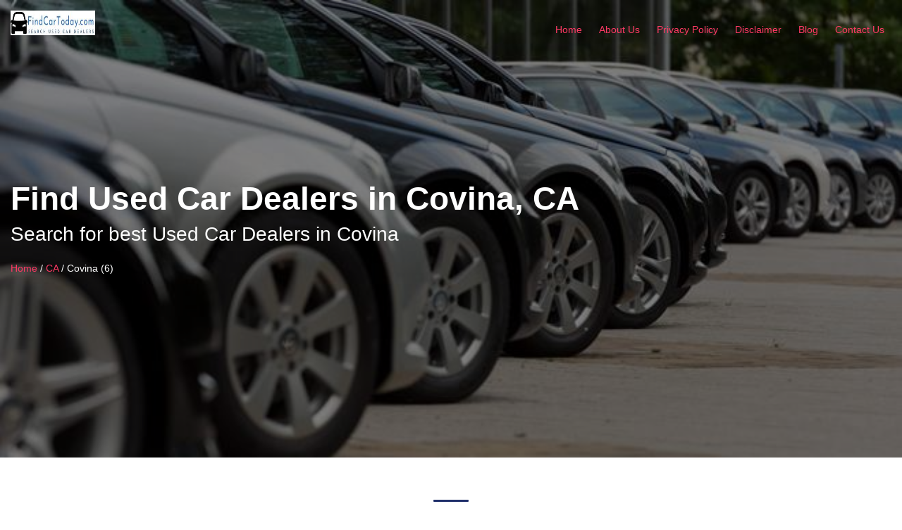

--- FILE ---
content_type: text/html; charset=UTF-8
request_url: https://findcartoday.com/ca/covina/
body_size: 11276
content:
<!doctype html>
<html lang="en-US" prefix="og: https://ogp.me/ns#">
<head>
	<meta charset="UTF-8">
	<meta name="viewport" content="width=device-width, initial-scale=1">
	<link rel="profile" href="https://gmpg.org/xfn/11">

  <!-- BASE CSS -->
    <link href="https://findcartoday.com/wp-content/themes/dir_theme/html/css/bootstrap_customized.min.css" rel="stylesheet">
    <link href="https://findcartoday.com/wp-content/themes/dir_theme/html/css/style.css" rel="stylesheet">

    <!-- SPECIFIC CSS -->
    <link href="https://findcartoday.com/wp-content/themes/dir_theme/html/css/home.css" rel="stylesheet">
        <link href="https://findcartoday.com/wp-content/themes/dir_theme/html/css/help.css" rel="stylesheet">
    <link href="https://findcartoday.com/wp-content/themes/dir_theme/html/css/listing.css" rel="stylesheet">
            <link href="https://findcartoday.com/wp-content/themes/dir_theme/html/css/detail-page.css" rel="stylesheet">
    <link href="https://findcartoday.com/wp-content/themes/dir_theme/html/css/blog.css" rel="stylesheet">

          
      
    <!-- YOUR CUSTOM CSS -->
    <link href="https://findcartoday.com/wp-content/themes/dir_theme/html/css/custom.css" rel="stylesheet">
	
<!-- Search Engine Optimization by Rank Math - https://rankmath.com/ -->
<title>Find Used Car Dealers in Covina Near You</title>
<meta name="description" content="Search for best Used Car Dealers in Covina Near You with FindCarToday.com. Get reviews, ratings, and contact details of used car dealers near you."/>
<meta name="robots" content="follow, index, max-snippet:-1, max-video-preview:-1, max-image-preview:large"/>
<link rel="canonical" href="https://findcartoday.com/ca/covina/" />
<meta property="og:locale" content="en_US" />
<meta property="og:type" content="article" />
<meta property="og:title" content="Find Used Car Dealers in Covina Near You" />
<meta property="og:description" content="Search for best Used Car Dealers in Covina Near You with FindCarToday.com. Get reviews, ratings, and contact details of used car dealers near you." />
<meta property="og:url" content="https://findcartoday.com/ca/covina/" />
<meta property="og:site_name" content="Find Car Today" />
<meta name="twitter:card" content="summary_large_image" />
<meta name="twitter:title" content="Find Used Car Dealers in Covina Near You" />
<meta name="twitter:description" content="Search for best Used Car Dealers in Covina Near You with FindCarToday.com. Get reviews, ratings, and contact details of used car dealers near you." />
<meta name="twitter:site" content="@digideepak_FCT" />
<meta name="twitter:label1" content="Posts" />
<meta name="twitter:data1" content="6" />
<script type="application/ld+json" class="rank-math-schema">{"@context":"https://schema.org","@graph":[{"@type":"Person","@id":"https://findcartoday.com/#person","name":"digideepak_FCT","sameAs":["https://twitter.com/digideepak_FCT"],"image":{"@type":"ImageObject","@id":"https://findcartoday.com/#logo","url":"http://findcartoday.com/wp-content/uploads/2022/06/FindCarToday.com_.jpg","contentUrl":"http://findcartoday.com/wp-content/uploads/2022/06/FindCarToday.com_.jpg","caption":"digideepak_FCT","inLanguage":"en-US","width":"281","height":"50"}},{"@type":"WebSite","@id":"https://findcartoday.com/#website","url":"https://findcartoday.com","name":"digideepak_FCT","publisher":{"@id":"https://findcartoday.com/#person"},"inLanguage":"en-US"},{"@type":"CollectionPage","@id":"https://findcartoday.com/ca/covina/#webpage","url":"https://findcartoday.com/ca/covina/","name":"Find Used Car Dealers in Covina Near You","isPartOf":{"@id":"https://findcartoday.com/#website"},"inLanguage":"en-US"}]}</script>
<!-- /Rank Math WordPress SEO plugin -->

<script type="text/javascript">
window._wpemojiSettings = {"baseUrl":"https:\/\/s.w.org\/images\/core\/emoji\/14.0.0\/72x72\/","ext":".png","svgUrl":"https:\/\/s.w.org\/images\/core\/emoji\/14.0.0\/svg\/","svgExt":".svg","source":{"concatemoji":"https:\/\/findcartoday.com\/wp-includes\/js\/wp-emoji-release.min.js?ver=6.3.7"}};
/*! This file is auto-generated */
!function(i,n){var o,s,e;function c(e){try{var t={supportTests:e,timestamp:(new Date).valueOf()};sessionStorage.setItem(o,JSON.stringify(t))}catch(e){}}function p(e,t,n){e.clearRect(0,0,e.canvas.width,e.canvas.height),e.fillText(t,0,0);var t=new Uint32Array(e.getImageData(0,0,e.canvas.width,e.canvas.height).data),r=(e.clearRect(0,0,e.canvas.width,e.canvas.height),e.fillText(n,0,0),new Uint32Array(e.getImageData(0,0,e.canvas.width,e.canvas.height).data));return t.every(function(e,t){return e===r[t]})}function u(e,t,n){switch(t){case"flag":return n(e,"\ud83c\udff3\ufe0f\u200d\u26a7\ufe0f","\ud83c\udff3\ufe0f\u200b\u26a7\ufe0f")?!1:!n(e,"\ud83c\uddfa\ud83c\uddf3","\ud83c\uddfa\u200b\ud83c\uddf3")&&!n(e,"\ud83c\udff4\udb40\udc67\udb40\udc62\udb40\udc65\udb40\udc6e\udb40\udc67\udb40\udc7f","\ud83c\udff4\u200b\udb40\udc67\u200b\udb40\udc62\u200b\udb40\udc65\u200b\udb40\udc6e\u200b\udb40\udc67\u200b\udb40\udc7f");case"emoji":return!n(e,"\ud83e\udef1\ud83c\udffb\u200d\ud83e\udef2\ud83c\udfff","\ud83e\udef1\ud83c\udffb\u200b\ud83e\udef2\ud83c\udfff")}return!1}function f(e,t,n){var r="undefined"!=typeof WorkerGlobalScope&&self instanceof WorkerGlobalScope?new OffscreenCanvas(300,150):i.createElement("canvas"),a=r.getContext("2d",{willReadFrequently:!0}),o=(a.textBaseline="top",a.font="600 32px Arial",{});return e.forEach(function(e){o[e]=t(a,e,n)}),o}function t(e){var t=i.createElement("script");t.src=e,t.defer=!0,i.head.appendChild(t)}"undefined"!=typeof Promise&&(o="wpEmojiSettingsSupports",s=["flag","emoji"],n.supports={everything:!0,everythingExceptFlag:!0},e=new Promise(function(e){i.addEventListener("DOMContentLoaded",e,{once:!0})}),new Promise(function(t){var n=function(){try{var e=JSON.parse(sessionStorage.getItem(o));if("object"==typeof e&&"number"==typeof e.timestamp&&(new Date).valueOf()<e.timestamp+604800&&"object"==typeof e.supportTests)return e.supportTests}catch(e){}return null}();if(!n){if("undefined"!=typeof Worker&&"undefined"!=typeof OffscreenCanvas&&"undefined"!=typeof URL&&URL.createObjectURL&&"undefined"!=typeof Blob)try{var e="postMessage("+f.toString()+"("+[JSON.stringify(s),u.toString(),p.toString()].join(",")+"));",r=new Blob([e],{type:"text/javascript"}),a=new Worker(URL.createObjectURL(r),{name:"wpTestEmojiSupports"});return void(a.onmessage=function(e){c(n=e.data),a.terminate(),t(n)})}catch(e){}c(n=f(s,u,p))}t(n)}).then(function(e){for(var t in e)n.supports[t]=e[t],n.supports.everything=n.supports.everything&&n.supports[t],"flag"!==t&&(n.supports.everythingExceptFlag=n.supports.everythingExceptFlag&&n.supports[t]);n.supports.everythingExceptFlag=n.supports.everythingExceptFlag&&!n.supports.flag,n.DOMReady=!1,n.readyCallback=function(){n.DOMReady=!0}}).then(function(){return e}).then(function(){var e;n.supports.everything||(n.readyCallback(),(e=n.source||{}).concatemoji?t(e.concatemoji):e.wpemoji&&e.twemoji&&(t(e.twemoji),t(e.wpemoji)))}))}((window,document),window._wpemojiSettings);
</script>
<style type="text/css">
img.wp-smiley,
img.emoji {
	display: inline !important;
	border: none !important;
	box-shadow: none !important;
	height: 1em !important;
	width: 1em !important;
	margin: 0 0.07em !important;
	vertical-align: -0.1em !important;
	background: none !important;
	padding: 0 !important;
}
</style>
	
<link rel='stylesheet' id='wp-block-library-css' href='https://findcartoday.com/wp-includes/css/dist/block-library/style.min.css?ver=6.3.7' type='text/css' media='all' />
<style id='classic-theme-styles-inline-css' type='text/css'>
/*! This file is auto-generated */
.wp-block-button__link{color:#fff;background-color:#32373c;border-radius:9999px;box-shadow:none;text-decoration:none;padding:calc(.667em + 2px) calc(1.333em + 2px);font-size:1.125em}.wp-block-file__button{background:#32373c;color:#fff;text-decoration:none}
</style>
<style id='global-styles-inline-css' type='text/css'>
body{--wp--preset--color--black: #000000;--wp--preset--color--cyan-bluish-gray: #abb8c3;--wp--preset--color--white: #ffffff;--wp--preset--color--pale-pink: #f78da7;--wp--preset--color--vivid-red: #cf2e2e;--wp--preset--color--luminous-vivid-orange: #ff6900;--wp--preset--color--luminous-vivid-amber: #fcb900;--wp--preset--color--light-green-cyan: #7bdcb5;--wp--preset--color--vivid-green-cyan: #00d084;--wp--preset--color--pale-cyan-blue: #8ed1fc;--wp--preset--color--vivid-cyan-blue: #0693e3;--wp--preset--color--vivid-purple: #9b51e0;--wp--preset--gradient--vivid-cyan-blue-to-vivid-purple: linear-gradient(135deg,rgba(6,147,227,1) 0%,rgb(155,81,224) 100%);--wp--preset--gradient--light-green-cyan-to-vivid-green-cyan: linear-gradient(135deg,rgb(122,220,180) 0%,rgb(0,208,130) 100%);--wp--preset--gradient--luminous-vivid-amber-to-luminous-vivid-orange: linear-gradient(135deg,rgba(252,185,0,1) 0%,rgba(255,105,0,1) 100%);--wp--preset--gradient--luminous-vivid-orange-to-vivid-red: linear-gradient(135deg,rgba(255,105,0,1) 0%,rgb(207,46,46) 100%);--wp--preset--gradient--very-light-gray-to-cyan-bluish-gray: linear-gradient(135deg,rgb(238,238,238) 0%,rgb(169,184,195) 100%);--wp--preset--gradient--cool-to-warm-spectrum: linear-gradient(135deg,rgb(74,234,220) 0%,rgb(151,120,209) 20%,rgb(207,42,186) 40%,rgb(238,44,130) 60%,rgb(251,105,98) 80%,rgb(254,248,76) 100%);--wp--preset--gradient--blush-light-purple: linear-gradient(135deg,rgb(255,206,236) 0%,rgb(152,150,240) 100%);--wp--preset--gradient--blush-bordeaux: linear-gradient(135deg,rgb(254,205,165) 0%,rgb(254,45,45) 50%,rgb(107,0,62) 100%);--wp--preset--gradient--luminous-dusk: linear-gradient(135deg,rgb(255,203,112) 0%,rgb(199,81,192) 50%,rgb(65,88,208) 100%);--wp--preset--gradient--pale-ocean: linear-gradient(135deg,rgb(255,245,203) 0%,rgb(182,227,212) 50%,rgb(51,167,181) 100%);--wp--preset--gradient--electric-grass: linear-gradient(135deg,rgb(202,248,128) 0%,rgb(113,206,126) 100%);--wp--preset--gradient--midnight: linear-gradient(135deg,rgb(2,3,129) 0%,rgb(40,116,252) 100%);--wp--preset--font-size--small: 13px;--wp--preset--font-size--medium: 20px;--wp--preset--font-size--large: 36px;--wp--preset--font-size--x-large: 42px;--wp--preset--spacing--20: 0.44rem;--wp--preset--spacing--30: 0.67rem;--wp--preset--spacing--40: 1rem;--wp--preset--spacing--50: 1.5rem;--wp--preset--spacing--60: 2.25rem;--wp--preset--spacing--70: 3.38rem;--wp--preset--spacing--80: 5.06rem;--wp--preset--shadow--natural: 6px 6px 9px rgba(0, 0, 0, 0.2);--wp--preset--shadow--deep: 12px 12px 50px rgba(0, 0, 0, 0.4);--wp--preset--shadow--sharp: 6px 6px 0px rgba(0, 0, 0, 0.2);--wp--preset--shadow--outlined: 6px 6px 0px -3px rgba(255, 255, 255, 1), 6px 6px rgba(0, 0, 0, 1);--wp--preset--shadow--crisp: 6px 6px 0px rgba(0, 0, 0, 1);}:where(.is-layout-flex){gap: 0.5em;}:where(.is-layout-grid){gap: 0.5em;}body .is-layout-flow > .alignleft{float: left;margin-inline-start: 0;margin-inline-end: 2em;}body .is-layout-flow > .alignright{float: right;margin-inline-start: 2em;margin-inline-end: 0;}body .is-layout-flow > .aligncenter{margin-left: auto !important;margin-right: auto !important;}body .is-layout-constrained > .alignleft{float: left;margin-inline-start: 0;margin-inline-end: 2em;}body .is-layout-constrained > .alignright{float: right;margin-inline-start: 2em;margin-inline-end: 0;}body .is-layout-constrained > .aligncenter{margin-left: auto !important;margin-right: auto !important;}body .is-layout-constrained > :where(:not(.alignleft):not(.alignright):not(.alignfull)){max-width: var(--wp--style--global--content-size);margin-left: auto !important;margin-right: auto !important;}body .is-layout-constrained > .alignwide{max-width: var(--wp--style--global--wide-size);}body .is-layout-flex{display: flex;}body .is-layout-flex{flex-wrap: wrap;align-items: center;}body .is-layout-flex > *{margin: 0;}body .is-layout-grid{display: grid;}body .is-layout-grid > *{margin: 0;}:where(.wp-block-columns.is-layout-flex){gap: 2em;}:where(.wp-block-columns.is-layout-grid){gap: 2em;}:where(.wp-block-post-template.is-layout-flex){gap: 1.25em;}:where(.wp-block-post-template.is-layout-grid){gap: 1.25em;}.has-black-color{color: var(--wp--preset--color--black) !important;}.has-cyan-bluish-gray-color{color: var(--wp--preset--color--cyan-bluish-gray) !important;}.has-white-color{color: var(--wp--preset--color--white) !important;}.has-pale-pink-color{color: var(--wp--preset--color--pale-pink) !important;}.has-vivid-red-color{color: var(--wp--preset--color--vivid-red) !important;}.has-luminous-vivid-orange-color{color: var(--wp--preset--color--luminous-vivid-orange) !important;}.has-luminous-vivid-amber-color{color: var(--wp--preset--color--luminous-vivid-amber) !important;}.has-light-green-cyan-color{color: var(--wp--preset--color--light-green-cyan) !important;}.has-vivid-green-cyan-color{color: var(--wp--preset--color--vivid-green-cyan) !important;}.has-pale-cyan-blue-color{color: var(--wp--preset--color--pale-cyan-blue) !important;}.has-vivid-cyan-blue-color{color: var(--wp--preset--color--vivid-cyan-blue) !important;}.has-vivid-purple-color{color: var(--wp--preset--color--vivid-purple) !important;}.has-black-background-color{background-color: var(--wp--preset--color--black) !important;}.has-cyan-bluish-gray-background-color{background-color: var(--wp--preset--color--cyan-bluish-gray) !important;}.has-white-background-color{background-color: var(--wp--preset--color--white) !important;}.has-pale-pink-background-color{background-color: var(--wp--preset--color--pale-pink) !important;}.has-vivid-red-background-color{background-color: var(--wp--preset--color--vivid-red) !important;}.has-luminous-vivid-orange-background-color{background-color: var(--wp--preset--color--luminous-vivid-orange) !important;}.has-luminous-vivid-amber-background-color{background-color: var(--wp--preset--color--luminous-vivid-amber) !important;}.has-light-green-cyan-background-color{background-color: var(--wp--preset--color--light-green-cyan) !important;}.has-vivid-green-cyan-background-color{background-color: var(--wp--preset--color--vivid-green-cyan) !important;}.has-pale-cyan-blue-background-color{background-color: var(--wp--preset--color--pale-cyan-blue) !important;}.has-vivid-cyan-blue-background-color{background-color: var(--wp--preset--color--vivid-cyan-blue) !important;}.has-vivid-purple-background-color{background-color: var(--wp--preset--color--vivid-purple) !important;}.has-black-border-color{border-color: var(--wp--preset--color--black) !important;}.has-cyan-bluish-gray-border-color{border-color: var(--wp--preset--color--cyan-bluish-gray) !important;}.has-white-border-color{border-color: var(--wp--preset--color--white) !important;}.has-pale-pink-border-color{border-color: var(--wp--preset--color--pale-pink) !important;}.has-vivid-red-border-color{border-color: var(--wp--preset--color--vivid-red) !important;}.has-luminous-vivid-orange-border-color{border-color: var(--wp--preset--color--luminous-vivid-orange) !important;}.has-luminous-vivid-amber-border-color{border-color: var(--wp--preset--color--luminous-vivid-amber) !important;}.has-light-green-cyan-border-color{border-color: var(--wp--preset--color--light-green-cyan) !important;}.has-vivid-green-cyan-border-color{border-color: var(--wp--preset--color--vivid-green-cyan) !important;}.has-pale-cyan-blue-border-color{border-color: var(--wp--preset--color--pale-cyan-blue) !important;}.has-vivid-cyan-blue-border-color{border-color: var(--wp--preset--color--vivid-cyan-blue) !important;}.has-vivid-purple-border-color{border-color: var(--wp--preset--color--vivid-purple) !important;}.has-vivid-cyan-blue-to-vivid-purple-gradient-background{background: var(--wp--preset--gradient--vivid-cyan-blue-to-vivid-purple) !important;}.has-light-green-cyan-to-vivid-green-cyan-gradient-background{background: var(--wp--preset--gradient--light-green-cyan-to-vivid-green-cyan) !important;}.has-luminous-vivid-amber-to-luminous-vivid-orange-gradient-background{background: var(--wp--preset--gradient--luminous-vivid-amber-to-luminous-vivid-orange) !important;}.has-luminous-vivid-orange-to-vivid-red-gradient-background{background: var(--wp--preset--gradient--luminous-vivid-orange-to-vivid-red) !important;}.has-very-light-gray-to-cyan-bluish-gray-gradient-background{background: var(--wp--preset--gradient--very-light-gray-to-cyan-bluish-gray) !important;}.has-cool-to-warm-spectrum-gradient-background{background: var(--wp--preset--gradient--cool-to-warm-spectrum) !important;}.has-blush-light-purple-gradient-background{background: var(--wp--preset--gradient--blush-light-purple) !important;}.has-blush-bordeaux-gradient-background{background: var(--wp--preset--gradient--blush-bordeaux) !important;}.has-luminous-dusk-gradient-background{background: var(--wp--preset--gradient--luminous-dusk) !important;}.has-pale-ocean-gradient-background{background: var(--wp--preset--gradient--pale-ocean) !important;}.has-electric-grass-gradient-background{background: var(--wp--preset--gradient--electric-grass) !important;}.has-midnight-gradient-background{background: var(--wp--preset--gradient--midnight) !important;}.has-small-font-size{font-size: var(--wp--preset--font-size--small) !important;}.has-medium-font-size{font-size: var(--wp--preset--font-size--medium) !important;}.has-large-font-size{font-size: var(--wp--preset--font-size--large) !important;}.has-x-large-font-size{font-size: var(--wp--preset--font-size--x-large) !important;}
.wp-block-navigation a:where(:not(.wp-element-button)){color: inherit;}
:where(.wp-block-post-template.is-layout-flex){gap: 1.25em;}:where(.wp-block-post-template.is-layout-grid){gap: 1.25em;}
:where(.wp-block-columns.is-layout-flex){gap: 2em;}:where(.wp-block-columns.is-layout-grid){gap: 2em;}
.wp-block-pullquote{font-size: 1.5em;line-height: 1.6;}
</style>
<link rel='stylesheet' id='contact-form-7-css' href='https://findcartoday.com/wp-content/plugins/contact-form-7/includes/css/styles.css?ver=5.8.1' type='text/css' media='all' />
<link rel="https://api.w.org/" href="https://findcartoday.com/wp-json/" /><link rel="alternate" type="application/json" href="https://findcartoday.com/wp-json/wp/v2/categories/951" /><!-- HFCM by 99 Robots - Snippet # 1: Adsense -->
<script async src="https://pagead2.googlesyndication.com/pagead/js/adsbygoogle.js?client=ca-pub-5938012281567899"
     crossorigin="anonymous"></script>
<!-- /end HFCM by 99 Robots -->
<!-- HFCM by 99 Robots - Snippet # 2: Analytics -->
<!-- Global site tag (gtag.js) - Google Analytics -->
<script async src="https://www.googletagmanager.com/gtag/js?id=UA-148683777-10"></script>
<script>
  window.dataLayer = window.dataLayer || [];
  function gtag(){dataLayer.push(arguments);}
  gtag('js', new Date());

  gtag('config', 'UA-148683777-10');
</script>

<!-- /end HFCM by 99 Robots -->
<script type="application/ld+json">
{
  "@context": "https://schema.org",
  "@type": "AutoDealer",
  "name": "Covina Used Car Dealer",
  "image": "http://findcartoday.com/wp-content/uploads/2022/06/Used-Car-Dealers-USA.jpeg",
  "@id": "https://findcartoday.com/ca/covina/",
  "url": "https://findcartoday.com/ca/covina/",
  "telephone": "",
  "address": {
    "@type": "PostalAddress",
    "streetAddress": "Used Car Dealer Covina, CA",
    "addressLocality": "Covina, CA",
    "postalCode": "",
    "addressCountry": "USA"
  },
  "aggregateRating": {
    "@type": "AggregateRating",
    "ratingValue": "4.9",
    "reviewCount": "8822"
  }
}
</script>


<link rel="icon" href="https://findcartoday.com/wp-content/uploads/2022/06/cropped-FindCarToday.com_-32x32.jpg" sizes="32x32" />
<link rel="icon" href="https://findcartoday.com/wp-content/uploads/2022/06/cropped-FindCarToday.com_-192x192.jpg" sizes="192x192" />
<link rel="apple-touch-icon" href="https://findcartoday.com/wp-content/uploads/2022/06/cropped-FindCarToday.com_-180x180.jpg" />
<meta name="msapplication-TileImage" content="https://findcartoday.com/wp-content/uploads/2022/06/cropped-FindCarToday.com_-270x270.jpg" />
	<script async src="https://pagead2.googlesyndication.com/pagead/js/adsbygoogle.js?client=ca-pub-1665805547454512"
     crossorigin="anonymous"></script>
	<!-- Global site tag (gtag.js) - Google Analytics -->
<script async src="https://www.googletagmanager.com/gtag/js?id=UA-148683777-10"></script>
<script>
  window.dataLayer = window.dataLayer || [];
  function gtag(){dataLayer.push(arguments);}
  gtag('js', new Date());

  gtag('config', 'UA-148683777-10');
</script>

</head>

<body class="archive category category-covina category-951 wp-custom-logo">
		<header class="header clearfix element_to_stick"  >
			<div class="container-fluid">
				<div id="logo">
										<a href="https://findcartoday.com">
						<img src="https://findcartoday.com/wp-content/uploads/2022/06/FindCarToday.com_.jpg" alt="Find Car Today" width="120" height="35"  class="logo_normal" />
						<img src="https://findcartoday.com/wp-content/uploads/2022/06/FindCarToday.com_.jpg" alt="Find Car Today" width="120" height="35"  class="logo_sticky" />
					</a>
				</div>
		<!-- 		<ul id="top_menu">
					<li><a href="login.html" class="btn_access">Log In</a></li>
					<li><a href="submit-professional.html" class="btn_access green">Join Free</a></li>
				</ul> -->
				<!-- /top_menu -->
				<a href="#0" class="open_close"> <i class="icon_menu"></i><span>Menu</span> </a>
				<nav class="main-menu">
					<div id="header_menu">
						<a href="#!" class="open_close"> <i class="icon_close"></i><span>Menu</span> </a>
						<a href="https://findcartoday.com"><img src="https://findcartoday.com/wp-content/uploads/2022/06/FindCarToday.com_.jpg" alt="Find Car Today" width="120" height="35" alt="" /></a>
					</div>
					<div class="menu-menu-1-container"><ul id="menu-menu-1" class="menu"><li id="menu-item-26" class="menu-item menu-item-type-post_type menu-item-object-page menu-item-home menu-item-26"><a href="https://findcartoday.com/">Home</a></li>
<li id="menu-item-24" class="menu-item menu-item-type-post_type menu-item-object-page menu-item-24"><a href="https://findcartoday.com/about-us/">About Us</a></li>
<li id="menu-item-1973" class="menu-item menu-item-type-post_type menu-item-object-page menu-item-privacy-policy menu-item-1973"><a rel="privacy-policy" href="https://findcartoday.com/privacy-policy/">Privacy Policy</a></li>
<li id="menu-item-1979" class="menu-item menu-item-type-post_type menu-item-object-page menu-item-1979"><a href="https://findcartoday.com/disclaimer/">Disclaimer</a></li>
<li id="menu-item-28" class="menu-item menu-item-type-taxonomy menu-item-object-category menu-item-28"><a href="https://findcartoday.com/blog/">Blog</a></li>
<li id="menu-item-25" class="menu-item menu-item-type-post_type menu-item-object-page menu-item-25"><a href="https://findcartoday.com/contact-us/">Contact Us</a></li>
</ul></div>				</nav>
			</div>
		</header><main>
      <div class="hero_single version_2 notHome" style="background: #ededed url(http://findcartoday.com/wp-content/uploads/2022/06/Used-Car-Dealers-USA.jpeg);">
          <div class="opacity-mask" data-opacity-mask="rgba(0, 0, 0, 0.5)">
              <div class="container">
                  <div class="row">
                      <div class="col-xl-9 col-lg-10">
                          <h1>Find Used Car Dealers in Covina, CA</h1>
                          <p>Search for best Used Car Dealers in Covina</p>
                         <span><a href="https://findcartoday.com">Home</a> / <a href="https://findcartoday.com/ca/">CA</a> / Covina (6)</span>
                          
                      </div>
                  </div>
                  <!-- /row -->
              </div>
          </div>
      </div>
       <div class="container margin_60_40">
          <div class="main_title center">
              <span><em></em></span>
              <h2>Find a Used Car Dealers in Covina</h2>
                                           <p>Search for best Used Car Dealers in Covina</p>
          </div>
          <div class="row add_bottom_15">
                                           <div class="col-xl-4 col-lg-6 col-md-6 col-sm-6">
            <div class="strip">
              <figure>
                <a href="#0" class="wish_bt"><i class="icon_heart"></i></a>
                <img
                 onerror="this.onerror=null;this.src='http://findcartoday.com/wp-content/uploads/2022/06/Used-Car-Dealers-USA.jpeg';" src="https://lh5.googleusercontent.com/p/AF1QipNcgcbnrnan5bMpRbNXDeSCV6dxLBAA6QVw-IUL=w397-h267-n-k-no"
                  data-src="https://lh5.googleusercontent.com/p/AF1QipNcgcbnrnan5bMpRbNXDeSCV6dxLBAA6QVw-IUL=w397-h267-n-k-no"
                  class="img-fluid lazy"
                  alt="Covina Valley Kia"
                />
                <a href="https://findcartoday.com/ca/covina/covina-valley-kia/" class="strip_info">
                  <div class="item_title">
                    <h3>Covina Valley Kia</h3>
                    <small>Kia dealer in Covina, California</small>
                  </div>
                </a>
              </figure>
             <ul>
                          <li><a href="tel:(626) 736-4275" class="tooltip-1" data-toggle="tooltip" data-placement="bottom" title="Call (626) 736-4275"><i class="icon_phone"></i></a></li>
                         
                          <li>
                              <div class="score"><span>Ratings<em>935 Google reviews</em></span><strong>Rated 4.1 out of 5,</strong></div>
                          </li>
                      </ul>
            </div>
          </div>
                       <div class="col-xl-4 col-lg-6 col-md-6 col-sm-6">
            <div class="strip">
              <figure>
                <a href="#0" class="wish_bt"><i class="icon_heart"></i></a>
                <img
                 onerror="this.onerror=null;this.src='http://findcartoday.com/wp-content/uploads/2022/06/Used-Car-Dealers-USA.jpeg';" src="https://streetviewpixels-pa.googleapis.com/v1/thumbnail?panoid=0tpxYA6C2ahCll1h88G_hg&cb_client=search.gws-prod.gps&yaw=90.72757&pitch=0&thumbfov=100&w=520&h=175"
                  data-src="https://streetviewpixels-pa.googleapis.com/v1/thumbnail?panoid=0tpxYA6C2ahCll1h88G_hg&cb_client=search.gws-prod.gps&yaw=90.72757&pitch=0&thumbfov=100&w=520&h=175"
                  class="img-fluid lazy"
                  alt="Flash Auto Sales"
                />
                <a href="https://findcartoday.com/ca/covina/flash-auto-sales-2/" class="strip_info">
                  <div class="item_title">
                    <h3>Flash Auto Sales</h3>
                    <small>Car dealer in the Citrus, California</small>
                  </div>
                </a>
              </figure>
             <ul>
                          <li><a href="tel:(714) 949-8816" class="tooltip-1" data-toggle="tooltip" data-placement="bottom" title="Call (714) 949-8816"><i class="icon_phone"></i></a></li>
                         
                          <li>
                              <div class="score"><span>Ratings<em>1 Google review</em></span><strong>Rated 5.0 out of 5,</strong></div>
                          </li>
                      </ul>
            </div>
          </div>
                       <div class="col-xl-4 col-lg-6 col-md-6 col-sm-6">
            <div class="strip">
              <figure>
                <a href="#0" class="wish_bt"><i class="icon_heart"></i></a>
                <img
                 onerror="this.onerror=null;this.src='http://findcartoday.com/wp-content/uploads/2022/06/Used-Car-Dealers-USA.jpeg';" src="https://lh5.googleusercontent.com/p/AF1QipMrwL3pM4be11ik8z0dtL-otLMvdooOebqEg-RY=w397-h267-n-k-no"
                  data-src="https://lh5.googleusercontent.com/p/AF1QipMrwL3pM4be11ik8z0dtL-otLMvdooOebqEg-RY=w397-h267-n-k-no"
                  class="img-fluid lazy"
                  alt="California Motor Sports"
                />
                <a href="https://findcartoday.com/ca/covina/california-motor-sports/" class="strip_info">
                  <div class="item_title">
                    <h3>California Motor Sports</h3>
                    <small>Used car dealer in Covina, California</small>
                  </div>
                </a>
              </figure>
             <ul>
                          <li><a href="tel:(909) 552-1443" class="tooltip-1" data-toggle="tooltip" data-placement="bottom" title="Call (909) 552-1443"><i class="icon_phone"></i></a></li>
                         
                          <li>
                              <div class="score"><span>Ratings<em>1 Google review</em></span><strong>Rated 5.0 out of 5,</strong></div>
                          </li>
                      </ul>
            </div>
          </div>
                       <div class="col-xl-4 col-lg-6 col-md-6 col-sm-6">
            <div class="strip">
              <figure>
                <a href="#0" class="wish_bt"><i class="icon_heart"></i></a>
                <img
                 onerror="this.onerror=null;this.src='http://findcartoday.com/wp-content/uploads/2022/06/Used-Car-Dealers-USA.jpeg';" src="https://lh5.googleusercontent.com/p/AF1QipM0m6aR96_oqowMPOimP4SmdFd4eCdJpgrzbG9P=w397-h267-n-k-no"
                  data-src="https://lh5.googleusercontent.com/p/AF1QipM0m6aR96_oqowMPOimP4SmdFd4eCdJpgrzbG9P=w397-h267-n-k-no"
                  class="img-fluid lazy"
                  alt="R N T Motors"
                />
                <a href="https://findcartoday.com/ca/covina/r-n-t-motors/" class="strip_info">
                  <div class="item_title">
                    <h3>R N T Motors</h3>
                    <small>Used car dealer in Covina, California</small>
                  </div>
                </a>
              </figure>
             <ul>
                          <li><a href="tel:(626) 539-1859" class="tooltip-1" data-toggle="tooltip" data-placement="bottom" title="Call (626) 539-1859"><i class="icon_phone"></i></a></li>
                         
                          <li>
                              <div class="score"><span>Ratings<em>10 Google reviews</em></span><strong>Rated 4.7 out of 5,</strong></div>
                          </li>
                      </ul>
            </div>
          </div>
                       <div class="col-xl-4 col-lg-6 col-md-6 col-sm-6">
            <div class="strip">
              <figure>
                <a href="#0" class="wish_bt"><i class="icon_heart"></i></a>
                <img
                 onerror="this.onerror=null;this.src='http://findcartoday.com/wp-content/uploads/2022/06/Used-Car-Dealers-USA.jpeg';" src="https://lh5.googleusercontent.com/p/AF1QipP2MMCRJw9KA9aquD7lY3fIoh5sV0SGc38JJgFM=w397-h267-n-k-no"
                  data-src="https://lh5.googleusercontent.com/p/AF1QipP2MMCRJw9KA9aquD7lY3fIoh5sV0SGc38JJgFM=w397-h267-n-k-no"
                  class="img-fluid lazy"
                  alt="iPal Auto Group"
                />
                <a href="https://findcartoday.com/ca/covina/ipal-auto-group/" class="strip_info">
                  <div class="item_title">
                    <h3>iPal Auto Group</h3>
                    <small>Used car dealer in Covina, California</small>
                  </div>
                </a>
              </figure>
             <ul>
                          <li><a href="tel:(626) 331-0193" class="tooltip-1" data-toggle="tooltip" data-placement="bottom" title="Call (626) 331-0193"><i class="icon_phone"></i></a></li>
                         
                          <li>
                              <div class="score"><span>Ratings<em>8 Google reviews</em></span><strong>Rated 4.5 out of 5,</strong></div>
                          </li>
                      </ul>
            </div>
          </div>
                       <div class="col-xl-4 col-lg-6 col-md-6 col-sm-6">
            <div class="strip">
              <figure>
                <a href="#0" class="wish_bt"><i class="icon_heart"></i></a>
                <img
                 onerror="this.onerror=null;this.src='http://findcartoday.com/wp-content/uploads/2022/06/Used-Car-Dealers-USA.jpeg';" src="https://lh5.googleusercontent.com/p/AF1QipOqSS5_dAR57Nd9oOedezGx7hL2Ni7DtEKWgy_E=w397-h267-n-k-no"
                  data-src="https://lh5.googleusercontent.com/p/AF1QipOqSS5_dAR57Nd9oOedezGx7hL2Ni7DtEKWgy_E=w397-h267-n-k-no"
                  class="img-fluid lazy"
                  alt="SPEEDWAY MOTORS"
                />
                <a href="https://findcartoday.com/ca/covina/speedway-motors/" class="strip_info">
                  <div class="item_title">
                    <h3>SPEEDWAY MOTORS</h3>
                    <small>Used car dealer in Covina, California</small>
                  </div>
                </a>
              </figure>
             <ul>
                          <li><a href="tel:(626) 966-8100" class="tooltip-1" data-toggle="tooltip" data-placement="bottom" title="Call (626) 966-8100"><i class="icon_phone"></i></a></li>
                         
                          <li>
                              <div class="score"><span>Ratings<em>14 Google reviews</em></span><strong>Rated 5.0 out of 5,</strong></div>
                          </li>
                      </ul>
            </div>
          </div>
                         
          </div>
        
    <div class="box_general">
                      <div class="main_info_wrapper">
                 Search for best Used Car Dealers in Covina                      </div>
                    </div>
      </div>
	
	      <div class="bg_gray">
            <div class="container margin_60_40">
                <div class="main_title center">
                  <span><em></em></span>
                 <h2>Nearby Locations </h2>
                   
              </div>

              <div class="row states">

                
                <div class="col-lg-2 col-md-2">
                  <a class="box_topic" title="Used Car Dealer in Adelanto" href="https://findcartoday.com/ca/adelanto/">
                    <h3>Used Car Dealer Adelanto CA</h3>
                  </a>
                </div>

              
                <div class="col-lg-2 col-md-2">
                  <a class="box_topic" title="Used Car Dealer in Aliso Viejo" href="https://findcartoday.com/ca/aliso-viejo/">
                    <h3>Used Car Dealer Aliso Viejo CA</h3>
                  </a>
                </div>

              
                <div class="col-lg-2 col-md-2">
                  <a class="box_topic" title="Used Car Dealer in Altadena" href="https://findcartoday.com/ca/altadena/">
                    <h3>Used Car Dealer Altadena CA</h3>
                  </a>
                </div>

              
                <div class="col-lg-2 col-md-2">
                  <a class="box_topic" title="Used Car Dealer in Antelope" href="https://findcartoday.com/ca/antelope/">
                    <h3>Used Car Dealer Antelope CA</h3>
                  </a>
                </div>

              
                <div class="col-lg-2 col-md-2">
                  <a class="box_topic" title="Used Car Dealer in Antioch" href="https://findcartoday.com/ca/antioch/">
                    <h3>Used Car Dealer Antioch CA</h3>
                  </a>
                </div>

              
                <div class="col-lg-2 col-md-2">
                  <a class="box_topic" title="Used Car Dealer in Apple Valley" href="https://findcartoday.com/ca/apple-valley/">
                    <h3>Used Car Dealer Apple Valley CA</h3>
                  </a>
                </div>

              
                <div class="col-lg-2 col-md-2">
                  <a class="box_topic" title="Used Car Dealer in Arcadia" href="https://findcartoday.com/ca/arcadia/">
                    <h3>Used Car Dealer Arcadia CA</h3>
                  </a>
                </div>

              
                <div class="col-lg-2 col-md-2">
                  <a class="box_topic" title="Used Car Dealer in Arcata" href="https://findcartoday.com/ca/arcata/">
                    <h3>Used Car Dealer Arcata CA</h3>
                  </a>
                </div>

              
                <div class="col-lg-2 col-md-2">
                  <a class="box_topic" title="Used Car Dealer in Arden-Arcade" href="https://findcartoday.com/ca/arden-arcade/">
                    <h3>Used Car Dealer Arden-Arcade CA</h3>
                  </a>
                </div>

              
                <div class="col-lg-2 col-md-2">
                  <a class="box_topic" title="Used Car Dealer in Arroyo Grande" href="https://findcartoday.com/ca/arroyo-grande/">
                    <h3>Used Car Dealer Arroyo Grande CA</h3>
                  </a>
                </div>

              
                <div class="col-lg-2 col-md-2">
                  <a class="box_topic" title="Used Car Dealer in Atascadero" href="https://findcartoday.com/ca/atascadero/">
                    <h3>Used Car Dealer Atascadero CA</h3>
                  </a>
                </div>

              
                <div class="col-lg-2 col-md-2">
                  <a class="box_topic" title="Used Car Dealer in Auburn" href="https://findcartoday.com/ca/auburn-ca/">
                    <h3>Used Car Dealer Auburn CA</h3>
                  </a>
                </div>

              
                <div class="col-lg-2 col-md-2">
                  <a class="box_topic" title="Used Car Dealer in Azusa" href="https://findcartoday.com/ca/azusa/">
                    <h3>Used Car Dealer Azusa CA</h3>
                  </a>
                </div>

              
                <div class="col-lg-2 col-md-2">
                  <a class="box_topic" title="Used Car Dealer in Bakersfield" href="https://findcartoday.com/ca/bakersfield/">
                    <h3>Used Car Dealer Bakersfield CA</h3>
                  </a>
                </div>

              
                <div class="col-lg-2 col-md-2">
                  <a class="box_topic" title="Used Car Dealer in Baldwin Park" href="https://findcartoday.com/ca/baldwin-park/">
                    <h3>Used Car Dealer Baldwin Park CA</h3>
                  </a>
                </div>

              
                <div class="col-lg-2 col-md-2">
                  <a class="box_topic" title="Used Car Dealer in Banning" href="https://findcartoday.com/ca/banning/">
                    <h3>Used Car Dealer Banning CA</h3>
                  </a>
                </div>

              
                <div class="col-lg-2 col-md-2">
                  <a class="box_topic" title="Used Car Dealer in Barstow" href="https://findcartoday.com/ca/barstow/">
                    <h3>Used Car Dealer Barstow CA</h3>
                  </a>
                </div>

              
                <div class="col-lg-2 col-md-2">
                  <a class="box_topic" title="Used Car Dealer in Beaumont" href="https://findcartoday.com/ca/beaumont/">
                    <h3>Used Car Dealer Beaumont CA</h3>
                  </a>
                </div>

              
                <div class="col-lg-2 col-md-2">
                  <a class="box_topic" title="Used Car Dealer in Bell" href="https://findcartoday.com/ca/bell/">
                    <h3>Used Car Dealer Bell CA</h3>
                  </a>
                </div>

              
                <div class="col-lg-2 col-md-2">
                  <a class="box_topic" title="Used Car Dealer in Bell Gardens" href="https://findcartoday.com/ca/bell-gardens/">
                    <h3>Used Car Dealer Bell Gardens CA</h3>
                  </a>
                </div>

              
                <div class="col-lg-2 col-md-2">
                  <a class="box_topic" title="Used Car Dealer in Beverly Hills" href="https://findcartoday.com/ca/beverly-hills/">
                    <h3>Used Car Dealer Beverly Hills CA</h3>
                  </a>
                </div>

              
                <div class="col-lg-2 col-md-2">
                  <a class="box_topic" title="Used Car Dealer in Brea" href="https://findcartoday.com/ca/brea/">
                    <h3>Used Car Dealer Brea CA</h3>
                  </a>
                </div>

              
                <div class="col-lg-2 col-md-2">
                  <a class="box_topic" title="Used Car Dealer in Brentwood" href="https://findcartoday.com/ca/brentwood-ca/">
                    <h3>Used Car Dealer Brentwood CA</h3>
                  </a>
                </div>

              
                <div class="col-lg-2 col-md-2">
                  <a class="box_topic" title="Used Car Dealer in Burlingame" href="https://findcartoday.com/ca/burlingame/">
                    <h3>Used Car Dealer Burlingame CA</h3>
                  </a>
                </div>

              
                <div class="col-lg-2 col-md-2">
                  <a class="box_topic" title="Used Car Dealer in Calexico" href="https://findcartoday.com/ca/calexico/">
                    <h3>Used Car Dealer Calexico CA</h3>
                  </a>
                </div>

              
                <div class="col-lg-2 col-md-2">
                  <a class="box_topic" title="Used Car Dealer in Campbell" href="https://findcartoday.com/ca/campbell/">
                    <h3>Used Car Dealer Campbell CA</h3>
                  </a>
                </div>

              
                <div class="col-lg-2 col-md-2">
                  <a class="box_topic" title="Used Car Dealer in Carmichael" href="https://findcartoday.com/ca/carmichael/">
                    <h3>Used Car Dealer Carmichael CA</h3>
                  </a>
                </div>

              
                <div class="col-lg-2 col-md-2">
                  <a class="box_topic" title="Used Car Dealer in Carson" href="https://findcartoday.com/ca/carson/">
                    <h3>Used Car Dealer Carson CA</h3>
                  </a>
                </div>

              
                <div class="col-lg-2 col-md-2">
                  <a class="box_topic" title="Used Car Dealer in Ceres" href="https://findcartoday.com/ca/ceres/">
                    <h3>Used Car Dealer Ceres CA</h3>
                  </a>
                </div>

              
                <div class="col-lg-2 col-md-2">
                  <a class="box_topic" title="Used Car Dealer in Cerritos" href="https://findcartoday.com/ca/cerritos/">
                    <h3>Used Car Dealer Cerritos CA</h3>
                  </a>
                </div>

              
                <div class="col-lg-2 col-md-2">
                  <a class="box_topic" title="Used Car Dealer in Chico" href="https://findcartoday.com/ca/chico/">
                    <h3>Used Car Dealer Chico CA</h3>
                  </a>
                </div>

              
                <div class="col-lg-2 col-md-2">
                  <a class="box_topic" title="Used Car Dealer in Chula Vista" href="https://findcartoday.com/ca/chula-vista/">
                    <h3>Used Car Dealer Chula Vista CA</h3>
                  </a>
                </div>

              
                <div class="col-lg-2 col-md-2">
                  <a class="box_topic" title="Used Car Dealer in Citrus Heights" href="https://findcartoday.com/ca/citrus-heights/">
                    <h3>Used Car Dealer Citrus Heights CA</h3>
                  </a>
                </div>

              
                <div class="col-lg-2 col-md-2">
                  <a class="box_topic" title="Used Car Dealer in Claremont" href="https://findcartoday.com/ca/claremont/">
                    <h3>Used Car Dealer Claremont CA</h3>
                  </a>
                </div>

              
                <div class="col-lg-2 col-md-2">
                  <a class="box_topic" title="Used Car Dealer in Coachella" href="https://findcartoday.com/ca/coachella/">
                    <h3>Used Car Dealer Coachella CA</h3>
                  </a>
                </div>

              
                <div class="col-lg-2 col-md-2">
                  <a class="box_topic" title="Used Car Dealer in Concord" href="https://findcartoday.com/ca/concord/">
                    <h3>Used Car Dealer Concord CA</h3>
                  </a>
                </div>

              
                <div class="col-lg-2 col-md-2">
                  <a class="box_topic" title="Used Car Dealer in Culver City" href="https://findcartoday.com/ca/culver-city/">
                    <h3>Used Car Dealer Culver City CA</h3>
                  </a>
                </div>

              
                <div class="col-lg-2 col-md-2">
                  <a class="box_topic" title="Used Car Dealer in Cupertino" href="https://findcartoday.com/ca/cupertino/">
                    <h3>Used Car Dealer Cupertino CA</h3>
                  </a>
                </div>

              
                <div class="col-lg-2 col-md-2">
                  <a class="box_topic" title="Used Car Dealer in Cypress" href="https://findcartoday.com/ca/cypress/">
                    <h3>Used Car Dealer Cypress CA</h3>
                  </a>
                </div>

              
                <div class="col-lg-2 col-md-2">
                  <a class="box_topic" title="Used Car Dealer in Daly City" href="https://findcartoday.com/ca/daly-city/">
                    <h3>Used Car Dealer Daly City CA</h3>
                  </a>
                </div>

              
                <div class="col-lg-2 col-md-2">
                  <a class="box_topic" title="Used Car Dealer in Dana Point" href="https://findcartoday.com/ca/dana-point/">
                    <h3>Used Car Dealer Dana Point CA</h3>
                  </a>
                </div>

              
                <div class="col-lg-2 col-md-2">
                  <a class="box_topic" title="Used Car Dealer in Danville" href="https://findcartoday.com/ca/danville/">
                    <h3>Used Car Dealer Danville CA</h3>
                  </a>
                </div>

              
                <div class="col-lg-2 col-md-2">
                  <a class="box_topic" title="Used Car Dealer in Desert Hot Springs" href="https://findcartoday.com/ca/desert-hot-springs/">
                    <h3>Used Car Dealer Desert Hot Springs CA</h3>
                  </a>
                </div>

              
                <div class="col-lg-2 col-md-2">
                  <a class="box_topic" title="Used Car Dealer in Diamond Bar" href="https://findcartoday.com/ca/diamond-bar/">
                    <h3>Used Car Dealer Diamond Bar CA</h3>
                  </a>
                </div>

              
                <div class="col-lg-2 col-md-2">
                  <a class="box_topic" title="Used Car Dealer in Downey" href="https://findcartoday.com/ca/downey/">
                    <h3>Used Car Dealer Downey CA</h3>
                  </a>
                </div>

              
                <div class="col-lg-2 col-md-2">
                  <a class="box_topic" title="Used Car Dealer in El Centro" href="https://findcartoday.com/ca/el-centro/">
                    <h3>Used Car Dealer El Centro CA</h3>
                  </a>
                </div>

              
                <div class="col-lg-2 col-md-2">
                  <a class="box_topic" title="Used Car Dealer in El Dorado Hills" href="https://findcartoday.com/ca/el-dorado-hills/">
                    <h3>Used Car Dealer El Dorado Hills CA</h3>
                  </a>
                </div>

              
                <div class="col-lg-2 col-md-2">
                  <a class="box_topic" title="Used Car Dealer in El Monte" href="https://findcartoday.com/ca/el-monte/">
                    <h3>Used Car Dealer El Monte CA</h3>
                  </a>
                </div>

              
                <div class="col-lg-2 col-md-2">
                  <a class="box_topic" title="Used Car Dealer in El Paso de Robles" href="https://findcartoday.com/ca/el-paso-de-robles/">
                    <h3>Used Car Dealer El Paso de Robles CA</h3>
                  </a>
                </div>

              
                <div class="col-lg-2 col-md-2">
                  <a class="box_topic" title="Used Car Dealer in Eureka" href="https://findcartoday.com/ca/eureka/">
                    <h3>Used Car Dealer Eureka CA</h3>
                  </a>
                </div>

              
                <div class="col-lg-2 col-md-2">
                  <a class="box_topic" title="Used Car Dealer in Fair Oaks" href="https://findcartoday.com/ca/fair-oaks/">
                    <h3>Used Car Dealer Fair Oaks CA</h3>
                  </a>
                </div>

              
                <div class="col-lg-2 col-md-2">
                  <a class="box_topic" title="Used Car Dealer in Fallbrook" href="https://findcartoday.com/ca/fallbrook/">
                    <h3>Used Car Dealer Fallbrook CA</h3>
                  </a>
                </div>

              
                <div class="col-lg-2 col-md-2">
                  <a class="box_topic" title="Used Car Dealer in Florence-Graham" href="https://findcartoday.com/ca/florence-graham/">
                    <h3>Used Car Dealer Florence-Graham CA</h3>
                  </a>
                </div>

              
                <div class="col-lg-2 col-md-2">
                  <a class="box_topic" title="Used Car Dealer in Florin" href="https://findcartoday.com/ca/florin/">
                    <h3>Used Car Dealer Florin CA</h3>
                  </a>
                </div>

              
                <div class="col-lg-2 col-md-2">
                  <a class="box_topic" title="Used Car Dealer in Folsom" href="https://findcartoday.com/ca/folsom/">
                    <h3>Used Car Dealer Folsom CA</h3>
                  </a>
                </div>

              
                <div class="col-lg-2 col-md-2">
                  <a class="box_topic" title="Used Car Dealer in Fontana" href="https://findcartoday.com/ca/fontana/">
                    <h3>Used Car Dealer Fontana CA</h3>
                  </a>
                </div>

              
                <div class="col-lg-2 col-md-2">
                  <a class="box_topic" title="Used Car Dealer in Foothill Farms" href="https://findcartoday.com/ca/foothill-farms/">
                    <h3>Used Car Dealer Foothill Farms CA</h3>
                  </a>
                </div>

              
                <div class="col-lg-2 col-md-2">
                  <a class="box_topic" title="Used Car Dealer in Foster City" href="https://findcartoday.com/ca/foster-city/">
                    <h3>Used Car Dealer Foster City CA</h3>
                  </a>
                </div>

              
                <div class="col-lg-2 col-md-2">
                  <a class="box_topic" title="Used Car Dealer in Fresno" href="https://findcartoday.com/ca/fresno/">
                    <h3>Used Car Dealer Fresno CA</h3>
                  </a>
                </div>

              
                <div class="col-lg-2 col-md-2">
                  <a class="box_topic" title="Used Car Dealer in Garden Grove" href="https://findcartoday.com/ca/garden-grove/">
                    <h3>Used Car Dealer Garden Grove CA</h3>
                  </a>
                </div>

              
                <div class="col-lg-2 col-md-2">
                  <a class="box_topic" title="Used Car Dealer in Gilroy" href="https://findcartoday.com/ca/gilroy/">
                    <h3>Used Car Dealer Gilroy CA</h3>
                  </a>
                </div>

              
                <div class="col-lg-2 col-md-2">
                  <a class="box_topic" title="Used Car Dealer in Glendora" href="https://findcartoday.com/ca/glendora/">
                    <h3>Used Car Dealer Glendora CA</h3>
                  </a>
                </div>

              
                <div class="col-lg-2 col-md-2">
                  <a class="box_topic" title="Used Car Dealer in Goleta" href="https://findcartoday.com/ca/goleta/">
                    <h3>Used Car Dealer Goleta CA</h3>
                  </a>
                </div>

              
                <div class="col-lg-2 col-md-2">
                  <a class="box_topic" title="Used Car Dealer in Grass Valley" href="https://findcartoday.com/ca/grass-valley/">
                    <h3>Used Car Dealer Grass Valley CA</h3>
                  </a>
                </div>

              
                <div class="col-lg-2 col-md-2">
                  <a class="box_topic" title="Used Car Dealer in Hacienda Heights" href="https://findcartoday.com/ca/hacienda-heights/">
                    <h3>Used Car Dealer Hacienda Heights CA</h3>
                  </a>
                </div>

              
                <div class="col-lg-2 col-md-2">
                  <a class="box_topic" title="Used Car Dealer in Hawthorne" href="https://findcartoday.com/ca/hawthorne/">
                    <h3>Used Car Dealer Hawthorne CA</h3>
                  </a>
                </div>

              
                <div class="col-lg-2 col-md-2">
                  <a class="box_topic" title="Used Car Dealer in Hemet" href="https://findcartoday.com/ca/hemet/">
                    <h3>Used Car Dealer Hemet CA</h3>
                  </a>
                </div>

              
                <div class="col-lg-2 col-md-2">
                  <a class="box_topic" title="Used Car Dealer in Hollister" href="https://findcartoday.com/ca/hollister/">
                    <h3>Used Car Dealer Hollister CA</h3>
                  </a>
                </div>

              
                <div class="col-lg-2 col-md-2">
                  <a class="box_topic" title="Used Car Dealer in Indio" href="https://findcartoday.com/ca/indio/">
                    <h3>Used Car Dealer Indio CA</h3>
                  </a>
                </div>

              
                <div class="col-lg-2 col-md-2">
                  <a class="box_topic" title="Used Car Dealer in Inglewood" href="https://findcartoday.com/ca/inglewood/">
                    <h3>Used Car Dealer Inglewood CA</h3>
                  </a>
                </div>

              
                <div class="col-lg-2 col-md-2">
                  <a class="box_topic" title="Used Car Dealer in Irvine" href="https://findcartoday.com/ca/irvine/">
                    <h3>Used Car Dealer Irvine CA</h3>
                  </a>
                </div>

              
                <div class="col-lg-2 col-md-2">
                  <a class="box_topic" title="Used Car Dealer in La Habra" href="https://findcartoday.com/ca/la-habra/">
                    <h3>Used Car Dealer La Habra CA</h3>
                  </a>
                </div>

              
                <div class="col-lg-2 col-md-2">
                  <a class="box_topic" title="Used Car Dealer in La Mesa" href="https://findcartoday.com/ca/la-mesa/">
                    <h3>Used Car Dealer La Mesa CA</h3>
                  </a>
                </div>

              
                <div class="col-lg-2 col-md-2">
                  <a class="box_topic" title="Used Car Dealer in La Mirada" href="https://findcartoday.com/ca/la-mirada/">
                    <h3>Used Car Dealer La Mirada CA</h3>
                  </a>
                </div>

              
                <div class="col-lg-2 col-md-2">
                  <a class="box_topic" title="Used Car Dealer in La Presa" href="https://findcartoday.com/ca/la-presa/">
                    <h3>Used Car Dealer La Presa CA</h3>
                  </a>
                </div>

              
                <div class="col-lg-2 col-md-2">
                  <a class="box_topic" title="Used Car Dealer in La Puente" href="https://findcartoday.com/ca/la-puente/">
                    <h3>Used Car Dealer La Puente CA</h3>
                  </a>
                </div>

              
                <div class="col-lg-2 col-md-2">
                  <a class="box_topic" title="Used Car Dealer in La Quinta" href="https://findcartoday.com/ca/la-quinta/">
                    <h3>Used Car Dealer La Quinta CA</h3>
                  </a>
                </div>

              
                <div class="col-lg-2 col-md-2">
                  <a class="box_topic" title="Used Car Dealer in La Verne" href="https://findcartoday.com/ca/la-verne/">
                    <h3>Used Car Dealer La Verne CA</h3>
                  </a>
                </div>

              
                <div class="col-lg-2 col-md-2">
                  <a class="box_topic" title="Used Car Dealer in Laguna Hills" href="https://findcartoday.com/ca/laguna-hills/">
                    <h3>Used Car Dealer Laguna Hills CA</h3>
                  </a>
                </div>

              
                <div class="col-lg-2 col-md-2">
                  <a class="box_topic" title="Used Car Dealer in Laguna Niguel" href="https://findcartoday.com/ca/laguna-niguel/">
                    <h3>Used Car Dealer Laguna Niguel CA</h3>
                  </a>
                </div>

              
                <div class="col-lg-2 col-md-2">
                  <a class="box_topic" title="Used Car Dealer in Lake Forest" href="https://findcartoday.com/ca/lake-forest/">
                    <h3>Used Car Dealer Lake Forest CA</h3>
                  </a>
                </div>

              
                <div class="col-lg-2 col-md-2">
                  <a class="box_topic" title="Used Car Dealer in Lincoln" href="https://findcartoday.com/ca/lincoln/">
                    <h3>Used Car Dealer Lincoln CA</h3>
                  </a>
                </div>

              
                <div class="col-lg-2 col-md-2">
                  <a class="box_topic" title="Used Car Dealer in Lompoc" href="https://findcartoday.com/ca/lompoc/">
                    <h3>Used Car Dealer Lompoc CA</h3>
                  </a>
                </div>

              
                <div class="col-lg-2 col-md-2">
                  <a class="box_topic" title="Used Car Dealer in Los Altos" href="https://findcartoday.com/ca/los-altos/">
                    <h3>Used Car Dealer Los Altos CA</h3>
                  </a>
                </div>

              
                <div class="col-lg-2 col-md-2">
                  <a class="box_topic" title="Used Car Dealer in Los Angeles" href="https://findcartoday.com/ca/los-angeles/">
                    <h3>Used Car Dealer Los Angeles CA</h3>
                  </a>
                </div>

              
                <div class="col-lg-2 col-md-2">
                  <a class="box_topic" title="Used Car Dealer in Los Banos" href="https://findcartoday.com/ca/los-banos/">
                    <h3>Used Car Dealer Los Banos CA</h3>
                  </a>
                </div>

              
                <div class="col-lg-2 col-md-2">
                  <a class="box_topic" title="Used Car Dealer in Manhattan Beach" href="https://findcartoday.com/ca/manhattan-beach/">
                    <h3>Used Car Dealer Manhattan Beach CA</h3>
                  </a>
                </div>

              
                <div class="col-lg-2 col-md-2">
                  <a class="box_topic" title="Used Car Dealer in Martinez" href="https://findcartoday.com/ca/martinez/">
                    <h3>Used Car Dealer Martinez CA</h3>
                  </a>
                </div>

              
                <div class="col-lg-2 col-md-2">
                  <a class="box_topic" title="Used Car Dealer in Menifee" href="https://findcartoday.com/ca/menifee/">
                    <h3>Used Car Dealer Menifee CA</h3>
                  </a>
                </div>

              
                <div class="col-lg-2 col-md-2">
                  <a class="box_topic" title="Used Car Dealer in Menlo Park" href="https://findcartoday.com/ca/menlo-park/">
                    <h3>Used Car Dealer Menlo Park CA</h3>
                  </a>
                </div>

              
                <div class="col-lg-2 col-md-2">
                  <a class="box_topic" title="Used Car Dealer in Mission Viejo" href="https://findcartoday.com/ca/mission-viejo/">
                    <h3>Used Car Dealer Mission Viejo CA</h3>
                  </a>
                </div>

              
                <div class="col-lg-2 col-md-2">
                  <a class="box_topic" title="Used Car Dealer in Modesto" href="https://findcartoday.com/ca/modesto/">
                    <h3>Used Car Dealer Modesto CA</h3>
                  </a>
                </div>

              
                <div class="col-lg-2 col-md-2">
                  <a class="box_topic" title="Used Car Dealer in Monrovia" href="https://findcartoday.com/ca/monrovia/">
                    <h3>Used Car Dealer Monrovia CA</h3>
                  </a>
                </div>

              
                <div class="col-lg-2 col-md-2">
                  <a class="box_topic" title="Used Car Dealer in Montclair" href="https://findcartoday.com/ca/montclair/">
                    <h3>Used Car Dealer Montclair CA</h3>
                  </a>
                </div>

              
                <div class="col-lg-2 col-md-2">
                  <a class="box_topic" title="Used Car Dealer in Montebello" href="https://findcartoday.com/ca/montebello/">
                    <h3>Used Car Dealer Montebello CA</h3>
                  </a>
                </div>

              
                <div class="col-lg-2 col-md-2">
                  <a class="box_topic" title="Used Car Dealer in Moorpark" href="https://findcartoday.com/ca/moorpark/">
                    <h3>Used Car Dealer Moorpark CA</h3>
                  </a>
                </div>

              
                <div class="col-lg-2 col-md-2">
                  <a class="box_topic" title="Used Car Dealer in Morgan Hill" href="https://findcartoday.com/ca/morgan-hill/">
                    <h3>Used Car Dealer Morgan Hill CA</h3>
                  </a>
                </div>

              
                <div class="col-lg-2 col-md-2">
                  <a class="box_topic" title="Used Car Dealer in Mountain View" href="https://findcartoday.com/ca/mountain-view/">
                    <h3>Used Car Dealer Mountain View CA</h3>
                  </a>
                </div>

              
                <div class="col-lg-2 col-md-2">
                  <a class="box_topic" title="Used Car Dealer in Murrieta" href="https://findcartoday.com/ca/murrieta/">
                    <h3>Used Car Dealer Murrieta CA</h3>
                  </a>
                </div>

              
                <div class="col-lg-2 col-md-2">
                  <a class="box_topic" title="Used Car Dealer in Napa" href="https://findcartoday.com/ca/napa/">
                    <h3>Used Car Dealer Napa CA</h3>
                  </a>
                </div>

              
                <div class="col-lg-2 col-md-2">
                  <a class="box_topic" title="Used Car Dealer in North Highlands" href="https://findcartoday.com/ca/north-highlands/">
                    <h3>Used Car Dealer North Highlands CA</h3>
                  </a>
                </div>

              
                <div class="col-lg-2 col-md-2">
                  <a class="box_topic" title="Used Car Dealer in Oakley" href="https://findcartoday.com/ca/oakley/">
                    <h3>Used Car Dealer Oakley CA</h3>
                  </a>
                </div>

              
                <div class="col-lg-2 col-md-2">
                  <a class="box_topic" title="Used Car Dealer in Oceanside" href="https://findcartoday.com/ca/oceanside-ca/">
                    <h3>Used Car Dealer Oceanside CA</h3>
                  </a>
                </div>

              
                <div class="col-lg-2 col-md-2">
                  <a class="box_topic" title="Used Car Dealer in Orangevale" href="https://findcartoday.com/ca/orangevale/">
                    <h3>Used Car Dealer Orangevale CA</h3>
                  </a>
                </div>

              
                <div class="col-lg-2 col-md-2">
                  <a class="box_topic" title="Used Car Dealer in Orcutt" href="https://findcartoday.com/ca/orcutt/">
                    <h3>Used Car Dealer Orcutt CA</h3>
                  </a>
                </div>

              
                <div class="col-lg-2 col-md-2">
                  <a class="box_topic" title="Used Car Dealer in Oroville" href="https://findcartoday.com/ca/oroville/">
                    <h3>Used Car Dealer Oroville CA</h3>
                  </a>
                </div>

              
                <div class="col-lg-2 col-md-2">
                  <a class="box_topic" title="Used Car Dealer in Pacifica" href="https://findcartoday.com/ca/pacifica/">
                    <h3>Used Car Dealer Pacifica CA</h3>
                  </a>
                </div>

              
                <div class="col-lg-2 col-md-2">
                  <a class="box_topic" title="Used Car Dealer in Palm Desert" href="https://findcartoday.com/ca/palm-desert/">
                    <h3>Used Car Dealer Palm Desert CA</h3>
                  </a>
                </div>

              
                <div class="col-lg-2 col-md-2">
                  <a class="box_topic" title="Used Car Dealer in Palm Springs" href="https://findcartoday.com/ca/palm-springs/">
                    <h3>Used Car Dealer Palm Springs CA</h3>
                  </a>
                </div>

              
                <div class="col-lg-2 col-md-2">
                  <a class="box_topic" title="Used Car Dealer in Palmdale" href="https://findcartoday.com/ca/palmdale/">
                    <h3>Used Car Dealer Palmdale CA</h3>
                  </a>
                </div>

              
                <div class="col-lg-2 col-md-2">
                  <a class="box_topic" title="Used Car Dealer in Palo Alto" href="https://findcartoday.com/ca/palo-alto/">
                    <h3>Used Car Dealer Palo Alto CA</h3>
                  </a>
                </div>

              
                <div class="col-lg-2 col-md-2">
                  <a class="box_topic" title="Used Car Dealer in Pasadena" href="https://findcartoday.com/ca/pasadena-ca/">
                    <h3>Used Car Dealer Pasadena CA</h3>
                  </a>
                </div>

              
                <div class="col-lg-2 col-md-2">
                  <a class="box_topic" title="Used Car Dealer in Petaluma" href="https://findcartoday.com/ca/petaluma/">
                    <h3>Used Car Dealer Petaluma CA</h3>
                  </a>
                </div>

              
                <div class="col-lg-2 col-md-2">
                  <a class="box_topic" title="Used Car Dealer in Placerville" href="https://findcartoday.com/ca/placerville/">
                    <h3>Used Car Dealer Placerville CA</h3>
                  </a>
                </div>

              
                <div class="col-lg-2 col-md-2">
                  <a class="box_topic" title="Used Car Dealer in Pleasant Hill" href="https://findcartoday.com/ca/pleasant-hill/">
                    <h3>Used Car Dealer Pleasant Hill CA</h3>
                  </a>
                </div>

              
                <div class="col-lg-2 col-md-2">
                  <a class="box_topic" title="Used Car Dealer in Pleasanton" href="https://findcartoday.com/ca/pleasanton/">
                    <h3>Used Car Dealer Pleasanton CA</h3>
                  </a>
                </div>

              
                <div class="col-lg-2 col-md-2">
                  <a class="box_topic" title="Used Car Dealer in Pomona" href="https://findcartoday.com/ca/pomona/">
                    <h3>Used Car Dealer Pomona CA</h3>
                  </a>
                </div>

              
                <div class="col-lg-2 col-md-2">
                  <a class="box_topic" title="Used Car Dealer in Poway" href="https://findcartoday.com/ca/poway/">
                    <h3>Used Car Dealer Poway CA</h3>
                  </a>
                </div>

              
                <div class="col-lg-2 col-md-2">
                  <a class="box_topic" title="Used Car Dealer in Rancho Cordova" href="https://findcartoday.com/ca/rancho-cordova/">
                    <h3>Used Car Dealer Rancho Cordova CA</h3>
                  </a>
                </div>

              
                <div class="col-lg-2 col-md-2">
                  <a class="box_topic" title="Used Car Dealer in Rancho Palos Verdes" href="https://findcartoday.com/ca/rancho-palos-verdes/">
                    <h3>Used Car Dealer Rancho Palos Verdes CA</h3>
                  </a>
                </div>

              
                <div class="col-lg-2 col-md-2">
                  <a class="box_topic" title="Used Car Dealer in Redondo Beach" href="https://findcartoday.com/ca/redondo-beach/">
                    <h3>Used Car Dealer Redondo Beach CA</h3>
                  </a>
                </div>

              
                <div class="col-lg-2 col-md-2">
                  <a class="box_topic" title="Used Car Dealer in Redwood City" href="https://findcartoday.com/ca/redwood-city/">
                    <h3>Used Car Dealer Redwood City CA</h3>
                  </a>
                </div>

              
                <div class="col-lg-2 col-md-2">
                  <a class="box_topic" title="Used Car Dealer in Reedley" href="https://findcartoday.com/ca/reedley/">
                    <h3>Used Car Dealer Reedley CA</h3>
                  </a>
                </div>

              
                <div class="col-lg-2 col-md-2">
                  <a class="box_topic" title="Used Car Dealer in Richmond" href="https://findcartoday.com/ca/richmond/">
                    <h3>Used Car Dealer Richmond CA</h3>
                  </a>
                </div>

              
                <div class="col-lg-2 col-md-2">
                  <a class="box_topic" title="Used Car Dealer in Ridgecrest" href="https://findcartoday.com/ca/ridgecrest/">
                    <h3>Used Car Dealer Ridgecrest CA</h3>
                  </a>
                </div>

              
                <div class="col-lg-2 col-md-2">
                  <a class="box_topic" title="Used Car Dealer in Rocklin" href="https://findcartoday.com/ca/rocklin/">
                    <h3>Used Car Dealer Rocklin CA</h3>
                  </a>
                </div>

              
                <div class="col-lg-2 col-md-2">
                  <a class="box_topic" title="Used Car Dealer in Rohnert Park" href="https://findcartoday.com/ca/rohnert-park/">
                    <h3>Used Car Dealer Rohnert Park CA</h3>
                  </a>
                </div>

              
                <div class="col-lg-2 col-md-2">
                  <a class="box_topic" title="Used Car Dealer in Roseville" href="https://findcartoday.com/ca/roseville-ca/">
                    <h3>Used Car Dealer Roseville CA</h3>
                  </a>
                </div>

              
                <div class="col-lg-2 col-md-2">
                  <a class="box_topic" title="Used Car Dealer in Rowland Heights" href="https://findcartoday.com/ca/rowland-heights/">
                    <h3>Used Car Dealer Rowland Heights CA</h3>
                  </a>
                </div>

              
                <div class="col-lg-2 col-md-2">
                  <a class="box_topic" title="Used Car Dealer in Sacramento" href="https://findcartoday.com/ca/sacramento/">
                    <h3>Used Car Dealer Sacramento CA</h3>
                  </a>
                </div>

              
                <div class="col-lg-2 col-md-2">
                  <a class="box_topic" title="Used Car Dealer in San Bruno" href="https://findcartoday.com/ca/san-bruno/">
                    <h3>Used Car Dealer San Bruno CA</h3>
                  </a>
                </div>

              
                <div class="col-lg-2 col-md-2">
                  <a class="box_topic" title="Used Car Dealer in San Clemente" href="https://findcartoday.com/ca/san-clemente/">
                    <h3>Used Car Dealer San Clemente CA</h3>
                  </a>
                </div>

              
                <div class="col-lg-2 col-md-2">
                  <a class="box_topic" title="Used Car Dealer in San Diego" href="https://findcartoday.com/ca/san-diego/">
                    <h3>Used Car Dealer San Diego CA</h3>
                  </a>
                </div>

              
                <div class="col-lg-2 col-md-2">
                  <a class="box_topic" title="Used Car Dealer in San Dimas" href="https://findcartoday.com/ca/san-dimas/">
                    <h3>Used Car Dealer San Dimas CA</h3>
                  </a>
                </div>

              
                <div class="col-lg-2 col-md-2">
                  <a class="box_topic" title="Used Car Dealer in San Francisco" href="https://findcartoday.com/ca/san-francisco/">
                    <h3>Used Car Dealer San Francisco CA</h3>
                  </a>
                </div>

              
                <div class="col-lg-2 col-md-2">
                  <a class="box_topic" title="Used Car Dealer in San Gabriel" href="https://findcartoday.com/ca/san-gabriel/">
                    <h3>Used Car Dealer San Gabriel CA</h3>
                  </a>
                </div>

              
                <div class="col-lg-2 col-md-2">
                  <a class="box_topic" title="Used Car Dealer in San Jacinto" href="https://findcartoday.com/ca/san-jacinto/">
                    <h3>Used Car Dealer San Jacinto CA</h3>
                  </a>
                </div>

              
                <div class="col-lg-2 col-md-2">
                  <a class="box_topic" title="Used Car Dealer in San Jose" href="https://findcartoday.com/ca/san-jose/">
                    <h3>Used Car Dealer San Jose CA</h3>
                  </a>
                </div>

              
                <div class="col-lg-2 col-md-2">
                  <a class="box_topic" title="Used Car Dealer in San Juan Capistrano" href="https://findcartoday.com/ca/san-juan-capistrano/">
                    <h3>Used Car Dealer San Juan Capistrano CA</h3>
                  </a>
                </div>

              
                <div class="col-lg-2 col-md-2">
                  <a class="box_topic" title="Used Car Dealer in San Luis Obispo" href="https://findcartoday.com/ca/san-luis-obispo/">
                    <h3>Used Car Dealer San Luis Obispo CA</h3>
                  </a>
                </div>

              
                <div class="col-lg-2 col-md-2">
                  <a class="box_topic" title="Used Car Dealer in San Mateo" href="https://findcartoday.com/ca/san-mateo/">
                    <h3>Used Car Dealer San Mateo CA</h3>
                  </a>
                </div>

              
                <div class="col-lg-2 col-md-2">
                  <a class="box_topic" title="Used Car Dealer in San Pablo" href="https://findcartoday.com/ca/san-pablo/">
                    <h3>Used Car Dealer San Pablo CA</h3>
                  </a>
                </div>

              
                <div class="col-lg-2 col-md-2">
                  <a class="box_topic" title="Used Car Dealer in San Ramon" href="https://findcartoday.com/ca/san-ramon/">
                    <h3>Used Car Dealer San Ramon CA</h3>
                  </a>
                </div>

              
                <div class="col-lg-2 col-md-2">
                  <a class="box_topic" title="Used Car Dealer in Santa Barbara" href="https://findcartoday.com/ca/santa-barbara/">
                    <h3>Used Car Dealer Santa Barbara CA</h3>
                  </a>
                </div>

              
                <div class="col-lg-2 col-md-2">
                  <a class="box_topic" title="Used Car Dealer in Santa Clara" href="https://findcartoday.com/ca/santa-clara/">
                    <h3>Used Car Dealer Santa Clara CA</h3>
                  </a>
                </div>

              
                <div class="col-lg-2 col-md-2">
                  <a class="box_topic" title="Used Car Dealer in Santa Cruz" href="https://findcartoday.com/ca/santa-cruz/">
                    <h3>Used Car Dealer Santa Cruz CA</h3>
                  </a>
                </div>

              
                <div class="col-lg-2 col-md-2">
                  <a class="box_topic" title="Used Car Dealer in Santa Maria" href="https://findcartoday.com/ca/santa-maria/">
                    <h3>Used Car Dealer Santa Maria CA</h3>
                  </a>
                </div>

              
                <div class="col-lg-2 col-md-2">
                  <a class="box_topic" title="Used Car Dealer in Santa Paula" href="https://findcartoday.com/ca/santa-paula/">
                    <h3>Used Car Dealer Santa Paula CA</h3>
                  </a>
                </div>

              
                <div class="col-lg-2 col-md-2">
                  <a class="box_topic" title="Used Car Dealer in Santa Rosa" href="https://findcartoday.com/ca/santa-rosa/">
                    <h3>Used Car Dealer Santa Rosa CA</h3>
                  </a>
                </div>

              
                <div class="col-lg-2 col-md-2">
                  <a class="box_topic" title="Used Car Dealer in Saratoga" href="https://findcartoday.com/ca/saratoga/">
                    <h3>Used Car Dealer Saratoga CA</h3>
                  </a>
                </div>

              
                <div class="col-lg-2 col-md-2">
                  <a class="box_topic" title="Used Car Dealer in Selma" href="https://findcartoday.com/ca/selma/">
                    <h3>Used Car Dealer Selma CA</h3>
                  </a>
                </div>

              
                <div class="col-lg-2 col-md-2">
                  <a class="box_topic" title="Used Car Dealer in Simi Valley" href="https://findcartoday.com/ca/simi-valley/">
                    <h3>Used Car Dealer Simi Valley CA</h3>
                  </a>
                </div>

              
                <div class="col-lg-2 col-md-2">
                  <a class="box_topic" title="Used Car Dealer in Sonoma" href="https://findcartoday.com/ca/sonoma/">
                    <h3>Used Car Dealer Sonoma CA</h3>
                  </a>
                </div>

              
                <div class="col-lg-2 col-md-2">
                  <a class="box_topic" title="Used Car Dealer in South Gate" href="https://findcartoday.com/ca/south-gate/">
                    <h3>Used Car Dealer South Gate CA</h3>
                  </a>
                </div>

              
                <div class="col-lg-2 col-md-2">
                  <a class="box_topic" title="Used Car Dealer in South Lake Tahoe" href="https://findcartoday.com/ca/south-lake-tahoe/">
                    <h3>Used Car Dealer South Lake Tahoe CA</h3>
                  </a>
                </div>

              
                <div class="col-lg-2 col-md-2">
                  <a class="box_topic" title="Used Car Dealer in South San Francisco" href="https://findcartoday.com/ca/south-san-francisco/">
                    <h3>Used Car Dealer South San Francisco CA</h3>
                  </a>
                </div>

              
                <div class="col-lg-2 col-md-2">
                  <a class="box_topic" title="Used Car Dealer in Spring Valley" href="https://findcartoday.com/ca/spring-valley/">
                    <h3>Used Car Dealer Spring Valley CA</h3>
                  </a>
                </div>

              
                <div class="col-lg-2 col-md-2">
                  <a class="box_topic" title="Used Car Dealer in Stanton" href="https://findcartoday.com/ca/stanton/">
                    <h3>Used Car Dealer Stanton CA</h3>
                  </a>
                </div>

              
                <div class="col-lg-2 col-md-2">
                  <a class="box_topic" title="Used Car Dealer in Stockton" href="https://findcartoday.com/ca/stockton/">
                    <h3>Used Car Dealer Stockton CA</h3>
                  </a>
                </div>

              
                <div class="col-lg-2 col-md-2">
                  <a class="box_topic" title="Used Car Dealer in Sunnyvale" href="https://findcartoday.com/ca/sunnyvale/">
                    <h3>Used Car Dealer Sunnyvale CA</h3>
                  </a>
                </div>

              
                <div class="col-lg-2 col-md-2">
                  <a class="box_topic" title="Used Car Dealer in Temecula" href="https://findcartoday.com/ca/temecula/">
                    <h3>Used Car Dealer Temecula CA</h3>
                  </a>
                </div>

              
                <div class="col-lg-2 col-md-2">
                  <a class="box_topic" title="Used Car Dealer in Temple City" href="https://findcartoday.com/ca/temple-city/">
                    <h3>Used Car Dealer Temple City CA</h3>
                  </a>
                </div>

              
                <div class="col-lg-2 col-md-2">
                  <a class="box_topic" title="Used Car Dealer in Torrance" href="https://findcartoday.com/ca/torrance/">
                    <h3>Used Car Dealer Torrance CA</h3>
                  </a>
                </div>

              
                <div class="col-lg-2 col-md-2">
                  <a class="box_topic" title="Used Car Dealer in Upland" href="https://findcartoday.com/ca/upland/">
                    <h3>Used Car Dealer Upland CA</h3>
                  </a>
                </div>

              
                <div class="col-lg-2 col-md-2">
                  <a class="box_topic" title="Used Car Dealer in Victorville" href="https://findcartoday.com/ca/victorville/">
                    <h3>Used Car Dealer Victorville CA</h3>
                  </a>
                </div>

              
                <div class="col-lg-2 col-md-2">
                  <a class="box_topic" title="Used Car Dealer in Visalia" href="https://findcartoday.com/ca/visalia/">
                    <h3>Used Car Dealer Visalia CA</h3>
                  </a>
                </div>

              
                <div class="col-lg-2 col-md-2">
                  <a class="box_topic" title="Used Car Dealer in Walnut Creek" href="https://findcartoday.com/ca/walnut-creek/">
                    <h3>Used Car Dealer Walnut Creek CA</h3>
                  </a>
                </div>

              
                <div class="col-lg-2 col-md-2">
                  <a class="box_topic" title="Used Car Dealer in Watsonville" href="https://findcartoday.com/ca/watsonville/">
                    <h3>Used Car Dealer Watsonville CA</h3>
                  </a>
                </div>

              
                <div class="col-lg-2 col-md-2">
                  <a class="box_topic" title="Used Car Dealer in West Covina" href="https://findcartoday.com/ca/west-covina/">
                    <h3>Used Car Dealer West Covina CA</h3>
                  </a>
                </div>

              
                <div class="col-lg-2 col-md-2">
                  <a class="box_topic" title="Used Car Dealer in West Hollywood" href="https://findcartoday.com/ca/west-hollywood/">
                    <h3>Used Car Dealer West Hollywood CA</h3>
                  </a>
                </div>

              
                <div class="col-lg-2 col-md-2">
                  <a class="box_topic" title="Used Car Dealer in Whittier" href="https://findcartoday.com/ca/whittier/">
                    <h3>Used Car Dealer Whittier CA</h3>
                  </a>
                </div>

              
                <div class="col-lg-2 col-md-2">
                  <a class="box_topic" title="Used Car Dealer in Yorba Linda" href="https://findcartoday.com/ca/yorba-linda/">
                    <h3>Used Car Dealer Yorba Linda CA</h3>
                  </a>
                </div>

              
                <div class="col-lg-2 col-md-2">
                  <a class="box_topic" title="Used Car Dealer in Yucaipa" href="https://findcartoday.com/ca/yucaipa/">
                    <h3>Used Car Dealer Yucaipa CA</h3>
                  </a>
                </div>

              
              </div>
                     
            </div>
            <!-- /container -->
               
          </div>
   
    </main>

		<footer>
			<div class="container">
				<div class="row">
					
					<div class="col-lg-3 col-md-6">
					  <h3 data-target="#collapse_1">Popular Listings</h3>
					  <div class="collapse dont-collapse-sm links" id="collapse_1">
					    <ul>
					      
					       					      <li><a href="https://findcartoday.com/il/algonquin/auto-audits-inc/">Auto Audits Inc</a></li>
					     					      <li><a href="https://findcartoday.com/ut/american-fork/doug-smith-subaru/">Doug Smith Subaru</a></li>
					     					      <li><a href="https://findcartoday.com/ar/russellville/redhogmotors-com/">Redhogmotors.com</a></li>
					     					      <li><a href="https://findcartoday.com/ky/georgetown/ez-cars-llc/">Ez Cars LLC</a></li>
					     					      <li><a href="https://findcartoday.com/hi/honolulu/excellent-motor-group-inc/">Excellent Motor Group Inc</a></li>
					     					    </ul>
					  </div>
					</div>
					<div class="col-lg-3 col-md-6">
					  
					  <div class="collapse dont-collapse-sm links" id="collapse_1">
					    <ul>
					      
					       					      <li><a href="https://findcartoday.com/va/petersburg/raf-auto-sales/">Raf Auto Sales</a></li>
					     					      <li><a href="https://findcartoday.com/oh/boardman/boardman-nissan/">Boardman Nissan</a></li>
					     					      <li><a href="https://findcartoday.com/wa/lynnwood/work-and-more-auto-llc/">WORK AND MORE AUTO LLC</a></li>
					     					      <li><a href="https://findcartoday.com/or/salem/creative-credit-auto-sales/">Creative Credit &#038; Auto Sales</a></li>
					     					      <li><a href="https://findcartoday.com/ca/la-quinta/la-quinta-chevrolet/">La Quinta Chevrolet</a></li>
					     					    </ul>
					  </div>
					</div>
					
					<div class="col-lg-3 col-md-6">
					  <h3 data-target="#collapse_2">Popular States</h3>
					  <div class="collapse dont-collapse-sm links" id="collapse_2">
					    <ul>
					      					      <li><a href="https://findcartoday.com/mi/">Michigan</a></li>
					      					      <li><a href="https://findcartoday.com/nj/">New Jersey</a></li>
					      					      <li><a href="https://findcartoday.com/nd/">North Dakota</a></li>
					      					      <li><a href="https://findcartoday.com/tx/">Texas</a></li>
					      					      <li><a href="https://findcartoday.com/nc/">North Carolina</a></li>
					      
					    </ul>
					  </div>
					</div>

							<div class="col-lg-3 col-md-6">
					  <h3 data-target="#collapse_2">Popular Cities</h3>
					  <div class="collapse dont-collapse-sm links" id="collapse_2">
					    <ul>
					      					      <li><a href="https://findcartoday.com/ca/richmond/">Richmond, CA</a></li>
					      					      <li><a href="https://findcartoday.com/ny/auburn/">Auburn, NY</a></li>
					      					      <li><a href="https://findcartoday.com/mi/roseville/">Roseville, MI</a></li>
					      					      <li><a href="https://findcartoday.com/in/portage/">Portage, IN</a></li>
					      					      <li><a href="https://findcartoday.com/nj/franklin/">Franklin, NJ</a></li>
					      
					    </ul>
					  </div>
					</div>
					
				</div>
				<!-- /row-->
				<hr />
				<div class="row add_bottom_25">
					<div class="col-lg-6">
						<ul class="footer-selector clearfix">
				
							<li>
								<img
									src="[data-uri]"
									data-src="https://findcartoday.com/wp-content/themes/dir_theme/html/img/cards_all.svg"
									alt=""
									width="230"
									height="35"
									class="lazy"
								/>
							</li>
						</ul>
					</div>
					<div class="col-lg-6">
						<ul class="additional_links">
							<li><span>© January, 2026 <a href="https://findcartoday.com">Find Car Today</a></span></li>
						</ul>
					</div>
				</div>
			</div>
		</footer>
		<!--/footer-->

		<div id="toTop"></div>
		<!-- Back to top button -->

		<div class="layer"></div>
		<!-- Opacity Mask Menu Mobile -->

		<!-- COMMON SCRIPTS -->
		<script src="https://findcartoday.com/wp-content/themes/dir_theme/html/js/common_scripts.min.js"></script>
		<script src="https://findcartoday.com/wp-content/themes/dir_theme/html/js/common_func.js"></script>

	<script defer src="https://static.cloudflareinsights.com/beacon.min.js/vcd15cbe7772f49c399c6a5babf22c1241717689176015" integrity="sha512-ZpsOmlRQV6y907TI0dKBHq9Md29nnaEIPlkf84rnaERnq6zvWvPUqr2ft8M1aS28oN72PdrCzSjY4U6VaAw1EQ==" data-cf-beacon='{"version":"2024.11.0","token":"8dd67fed037f46258702dba0f419eed2","r":1,"server_timing":{"name":{"cfCacheStatus":true,"cfEdge":true,"cfExtPri":true,"cfL4":true,"cfOrigin":true,"cfSpeedBrain":true},"location_startswith":null}}' crossorigin="anonymous"></script>
</body>
</html>

<script type='text/javascript' src='https://findcartoday.com/wp-content/plugins/contact-form-7/includes/swv/js/index.js?ver=5.8.1' id='swv-js'></script>
<script type='text/javascript' id='contact-form-7-js-extra'>
/* <![CDATA[ */
var wpcf7 = {"api":{"root":"https:\/\/findcartoday.com\/wp-json\/","namespace":"contact-form-7\/v1"},"cached":"1"};
/* ]]> */
</script>
<script type='text/javascript' src='https://findcartoday.com/wp-content/plugins/contact-form-7/includes/js/index.js?ver=5.8.1' id='contact-form-7-js'></script>

</body>
</html>


<!-- Page cached by LiteSpeed Cache 7.6.2 on 2026-01-24 00:18:34 -->

--- FILE ---
content_type: text/html; charset=utf-8
request_url: https://www.google.com/recaptcha/api2/aframe
body_size: 269
content:
<!DOCTYPE HTML><html><head><meta http-equiv="content-type" content="text/html; charset=UTF-8"></head><body><script nonce="wUY6SZNJPGhyzTHFEYAv-Q">/** Anti-fraud and anti-abuse applications only. See google.com/recaptcha */ try{var clients={'sodar':'https://pagead2.googlesyndication.com/pagead/sodar?'};window.addEventListener("message",function(a){try{if(a.source===window.parent){var b=JSON.parse(a.data);var c=clients[b['id']];if(c){var d=document.createElement('img');d.src=c+b['params']+'&rc='+(localStorage.getItem("rc::a")?sessionStorage.getItem("rc::b"):"");window.document.body.appendChild(d);sessionStorage.setItem("rc::e",parseInt(sessionStorage.getItem("rc::e")||0)+1);localStorage.setItem("rc::h",'1769213917995');}}}catch(b){}});window.parent.postMessage("_grecaptcha_ready", "*");}catch(b){}</script></body></html>